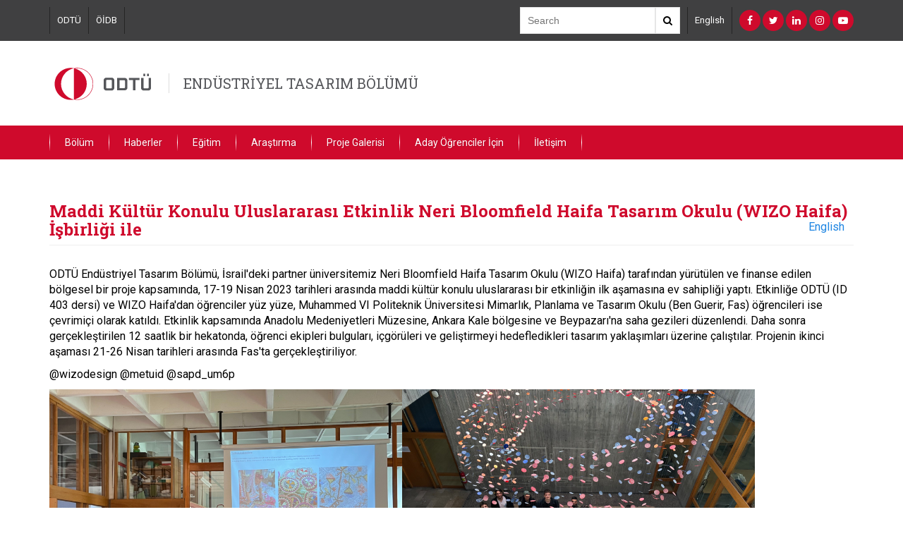

--- FILE ---
content_type: text/html; charset=utf-8
request_url: https://id.metu.edu.tr/tr/duyuru/maddi-kultur-konulu-uluslararasi-etkinlik-neri-bloomfield-haifa-tasarim-okulu-wizo-haifa
body_size: 5693
content:
<!DOCTYPE html>
<html lang="tr" dir="ltr" prefix="content: http://purl.org/rss/1.0/modules/content/ dc: http://purl.org/dc/terms/ foaf: http://xmlns.com/foaf/0.1/ og: http://ogp.me/ns# rdfs: http://www.w3.org/2000/01/rdf-schema# sioc: http://rdfs.org/sioc/ns# sioct: http://rdfs.org/sioc/types# skos: http://www.w3.org/2004/02/skos/core# xsd: http://www.w3.org/2001/XMLSchema#">
<head>
  <link rel="profile" href="http://www.w3.org/1999/xhtml/vocab" />
  <meta name="viewport" content="width=device-width, initial-scale=1.0">
  <meta http-equiv="Content-Type" content="text/html; charset=utf-8" />
<meta name="Generator" content="Drupal 7 (http://drupal.org)" />
<link rel="canonical" href="/tr/duyuru/maddi-kultur-konulu-uluslararasi-etkinlik-neri-bloomfield-haifa-tasarim-okulu-wizo-haifa" />
<link rel="shortlink" href="/tr/node/1197" />
<link rel="shortcut icon" href="https://id.metu.edu.tr/sites/all/themes/birim2017/favicon.ico" type="image/vnd.microsoft.icon" />
  <title>Maddi Kültür Konulu Uluslararası Etkinlik Neri Bloomfield Haifa Tasarım Okulu (WIZO Haifa) İşbirliği ile  | ENDÜSTRİYEL TASARIM BÖLÜMÜ</title>
  <style>
@import url("https://id.metu.edu.tr/modules/system/system.base.css?sni29y");
</style>
<style>
@import url("https://id.metu.edu.tr/sites/all/modules/calendar/css/calendar_multiday.css?sni29y");
@import url("https://id.metu.edu.tr/modules/field/theme/field.css?sni29y");
@import url("https://id.metu.edu.tr/modules/node/node.css?sni29y");
@import url("https://id.metu.edu.tr/sites/all/modules/views/css/views.css?sni29y");
</style>
<style>
@import url("https://id.metu.edu.tr/sites/all/modules/ctools/css/ctools.css?sni29y");
@import url("https://id.metu.edu.tr/sites/all/modules/panels/css/panels.css?sni29y");
@import url("https://id.metu.edu.tr/modules/locale/locale.css?sni29y");
</style>
<link type="text/css" rel="stylesheet" href="https://cdn.jsdelivr.net/npm/bootstrap@3.3.7/dist/css/bootstrap.css" media="all" />
<link type="text/css" rel="stylesheet" href="https://cdn.jsdelivr.net/npm/@unicorn-fail/drupal-bootstrap-styles@0.0.2/dist/3.3.1/7.x-3.x/drupal-bootstrap.css" media="all" />
<style>
@import url("https://id.metu.edu.tr/sites/all/themes/birim2017/css/bootstrap.min.css?sni29y");
@import url("https://id.metu.edu.tr/sites/all/themes/birim2017/css/ReadSpeakerColorSkin.css?sni29y");
@import url("https://id.metu.edu.tr/sites/all/themes/birim2017/css/font-awesome.min.css?sni29y");
@import url("https://id.metu.edu.tr/sites/all/themes/birim2017/assets/toolkit/styles/toolkit.css?sni29y");
@import url("https://id.metu.edu.tr/sites/all/themes/birim2017/css/custom.css?sni29y");
</style>
<style>
@import url("https://id.metu.edu.tr/sites/id.metu.edu.tr/files/css_injector/css_injector_2.css?sni29y");
</style>
  <link href="https://fonts.googleapis.com/css?family=Roboto+Slab:100,300,400,700|Roboto:100,100i,300,300i,400,400i,500,500i,700,700i,900,900i&subset=latin-ext" rel="stylesheet">
  <!-- HTML5 element support for IE6-8 -->
  <!--[if lt IE 9]>
    <script src="https://cdn.jsdelivr.net/html5shiv/3.7.3/html5shiv-printshiv.min.js"></script>
  <![endif]-->
  <script src="https://id.metu.edu.tr/sites/all/modules/jquery_update/replace/jquery/2.2/jquery.min.js?v=2.2.4"></script>
<script src="https://id.metu.edu.tr/misc/jquery-extend-3.4.0.js?v=2.2.4"></script>
<script src="https://id.metu.edu.tr/misc/jquery-html-prefilter-3.5.0-backport.js?v=2.2.4"></script>
<script src="https://id.metu.edu.tr/misc/jquery.once.js?v=1.2"></script>
<script src="https://id.metu.edu.tr/misc/drupal.js?sni29y"></script>
<script src="https://id.metu.edu.tr/sites/all/modules/jquery_update/js/jquery_browser.js?v=0.0.1"></script>
<script src="https://cdn.jsdelivr.net/npm/bootstrap@3.3.7/dist/js/bootstrap.js"></script>
<script src="https://id.metu.edu.tr/sites/all/themes/birim2017/assets/toolkit/scripts/toolkit.js?sni29y"></script>
<script>jQuery.extend(Drupal.settings, {"basePath":"\/","pathPrefix":"tr\/","setHasJsCookie":0,"ajaxPageState":{"theme":"birim2017","theme_token":"2ItfmtzzPV1SYLG8L-YSKH6dXPeeaIpbZ0aS2euAzMU","js":{"sites\/all\/themes\/bootstrap\/js\/bootstrap.js":1,"sites\/all\/modules\/jquery_update\/replace\/jquery\/2.2\/jquery.min.js":1,"misc\/jquery-extend-3.4.0.js":1,"misc\/jquery-html-prefilter-3.5.0-backport.js":1,"misc\/jquery.once.js":1,"misc\/drupal.js":1,"sites\/all\/modules\/jquery_update\/js\/jquery_browser.js":1,"https:\/\/cdn.jsdelivr.net\/npm\/bootstrap@3.3.7\/dist\/js\/bootstrap.js":1,"sites\/all\/themes\/birim2017\/assets\/toolkit\/scripts\/toolkit.js":1},"css":{"modules\/system\/system.base.css":1,"sites\/all\/modules\/calendar\/css\/calendar_multiday.css":1,"modules\/field\/theme\/field.css":1,"modules\/node\/node.css":1,"sites\/all\/modules\/views\/css\/views.css":1,"sites\/all\/modules\/ctools\/css\/ctools.css":1,"sites\/all\/modules\/panels\/css\/panels.css":1,"modules\/locale\/locale.css":1,"https:\/\/cdn.jsdelivr.net\/npm\/bootstrap@3.3.7\/dist\/css\/bootstrap.css":1,"https:\/\/cdn.jsdelivr.net\/npm\/@unicorn-fail\/drupal-bootstrap-styles@0.0.2\/dist\/3.3.1\/7.x-3.x\/drupal-bootstrap.css":1,"sites\/all\/themes\/birim2017\/css\/bootstrap.min.css":1,"sites\/all\/themes\/birim2017\/css\/ReadSpeakerColorSkin.css":1,"sites\/all\/themes\/birim2017\/css\/font-awesome.min.css":1,"sites\/all\/themes\/birim2017\/assets\/toolkit\/styles\/toolkit.css":1,"sites\/all\/themes\/birim2017\/css\/custom.css":1,"public:\/\/css_injector\/css_injector_2.css":1}},"bootstrap":{"anchorsFix":"0","anchorsSmoothScrolling":"0","formHasError":1,"popoverEnabled":1,"popoverOptions":{"animation":1,"html":0,"placement":"right","selector":"","trigger":"click","triggerAutoclose":1,"title":"","content":"","delay":0,"container":"body"},"tooltipEnabled":1,"tooltipOptions":{"animation":1,"html":0,"placement":"auto left","selector":"","trigger":"hover focus","delay":0,"container":"body"}}});</script>
<!-- Google tag (gtag.js) -->
<script async src="https://www.googletagmanager.com/gtag/js?id=UA-112635109-51"></script>
<script>
  window.dataLayer = window.dataLayer || [];
  function gtag(){dataLayer.push(arguments);}
  gtag('js', new Date());

  gtag('config', 'UA-112635109-51');
</script>


</head>
<body class="html not-front not-logged-in no-sidebars page-node page-node- page-node-1197 node-type-announcements i18n-tr">
  <div id="skip-link">
    <a href="#main-content" class="element-invisible element-focusable">Skip to main content</a>
  </div>

<header class="header-menu dark-back">
	<div class="container">
	<div class="header-top">
		<div class="links">
        	<section id="block-menu-menu-top-navigation" class="block block-menu clearfix">

      
  <a href="http://metu.edu.tr/tr" target="_blank">ODTÜ</a><a href="http://oidb.metu.edu.tr/" target="_blank">ÖİDB</a>
</section>
		</div>
		<div class="search">
			<div class="search-box">
            	<form action="//www.google.com/cse" method="get">
                <input  type="hidden" name="cx" value="d04787dd9d182495a" />
     		    <input  type="hidden" name="ie" value="utf-8" />
				<input type="text" name="q" class="text-input" placeholder="Search" />
				<button class="search-button"><i class="fa fa-search" aria-hidden="true"></i></button>
                </form>
			</div>
		</div>
		<div class="lang">
        	<section id="block-menu-menu-language-switcher-custom" class="block block-menu clearfix">

      
  <a href="//id.metu.edu.tr/en">English</a>
</section>
		</div>

		<div class="social">
			<section id="block-menu-menu-social-networks" class="block block-menu clearfix">

      
  <a href="https://www.facebook.com/METUid/" class="fa fa-facebook" target="_blank"></a><a href="https://twitter.com/odtu_etb" class="fa fa-twitter" target="_blank"></a><a href="https://www.linkedin.com/school/metuid/" class="fa fa-linkedin" target="_blank"></a><a href="https://www.instagram.com/metuid/" class="fa fa-instagram" target="_blank"></a><a href="https://www.youtube.com/channel/UCOHT1u69mVDgJ_liygI8ZvA/" class="fa fa-youtube-play" target="_blank"></a>
</section>
		</div>
	</div><!--end header-top-->
    </div><!--end container-->
</header>

    <header class="header-menu" id="logo-header">
	<div class="container">
	<div class="header-middle">
		        	<a href="/tr"><img src="/sites/all/themes/birim2017/assets/toolkit/images/odtu1.svg" /></a>
        		<span class="department-name"><a href="/tr">ENDÜSTRİYEL TASARIM BÖLÜMÜ</a></span>
	</div><!--end header-middle-->
    </div><!--end container-->
</header>


<header class="header-menu red-back">
	<div class="container">
    	<nav id="menu">
    	 	<label for="tm" id="toggle-menu">Menu <span class="drop-icon">▾</span></label><input type="checkbox" id="tm"><ul class="main-menu clearfix"><li class="first expanded"><a href="/tr/hakkinda">Bölüm <label title="Toggle Drop-down" class="drop-icon" for="818">▾</label></a><input type="checkbox" id="818" class="tik"><ul class="sub-menu"><li class="first leaf"><a href="/tr/hakkinda">Hakkında</a></li>
<li class="leaf"><a href="/tr/misyon-ve-vizyon">Misyon &amp; Vizyon</a></li>
<li class="leaf"><a href="/tr/kisiler">Kişiler</a></li>
<li class="leaf"><a href="/tr/tarihce">Tarihçe</a></li>
<li class="collapsed"><a href="/tr/kurumsal-oduller">Ödüller</a></li>
<li class="last leaf"><a href="/tr/endustri-ile-isbirligi">Endüstri ile İşbirliği</a></li>
</ul></li>
<li class="expanded"><a href="/tr/tum-haberler">Haberler <label title="Toggle Drop-down" class="drop-icon" for="672">▾</label></a><input type="checkbox" id="672" class="tik"><ul class="sub-menu"><li class="first leaf"><a href="/tr/tum-duyurular">Duyurular</a></li>
<li class="last leaf"><a href="/tr/bolum-bulteni" title="2021" id="https://drive.google.com/file/d/1ptAMVtRviKKjSwvnX98kFKvnY3Z3HkpC/view">Bölüm Bülteni</a></li>
</ul></li>
<li class="expanded"><a href="/tr/lisans-programi">Eğitim <label title="Toggle Drop-down" class="drop-icon" for="662">▾</label></a><input type="checkbox" id="662" class="tik"><ul class="sub-menu"><li class="first leaf"><a href="/tr/lisans-programi" title="Genel Bakış" name="Genel Bakış">Lisans Programı</a></li>
<li class="collapsed"><a href="/tr/yaz-stajlari">Yaz Stajları</a></li>
<li class="leaf"><a href="/tr/lisansustu-programlar">Lisansüstü Programlar</a></li>
<li class="leaf"><a href="/tr/fiziksel-altyapi-0">Fiziksel Altyapı</a></li>
<li class="leaf"><a href="/tr/egitim-amac-ve-ciktilari">Eğitim Amaç ve Çıktıları</a></li>
<li class="leaf"><a href="/tr/ders-kayit-paketi">Ders Kayıt Paketi</a></li>
<li class="last leaf"><a href="/tr/yan-dal-programi">Yan Dal Programı</a></li>
</ul></li>
<li class="expanded"><a href="/tr/arastirma-alanlari">Araştırma <label title="Toggle Drop-down" class="drop-icon" for="663">▾</label></a><input type="checkbox" id="663" class="tik"><ul class="sub-menu"><li class="first leaf"><a href="/tr/arastirma-alanlari">Araştırma Alanları</a></li>
<li class="collapsed"><a href="/tr/doktora-tezleri">Tezler</a></li>
<li class="leaf"><a href="/tr/konferanslar">Konferanslar</a></li>
<li class="leaf"><a href="/tr/arastirma-merkezleri-ve-gruplari">Araştırma Merkezleri ve Grupları</a></li>
<li class="last leaf"><a href="/tr/research-projects">Araştırma Projeleri</a></li>
</ul></li>
<li class="expanded"><a href="/tr/donem-projeleri">Proje Galerisi <label title="Toggle Drop-down" class="drop-icon" for="664">▾</label></a><input type="checkbox" id="664" class="tik"><ul class="sub-menu"><li class="first leaf"><a href="/tr/donem-projeleri">Dönem Projeleri</a></li>
<li class="last leaf"><a href="/tr/mezuniyet-projeleri">Mezuniyet Projeleri</a></li>
</ul></li>
<li class="expanded"><a href="/tr/aday-ogrenciler-icin">Aday Öğrenciler İçin <label title="Toggle Drop-down" class="drop-icon" for="765">▾</label></a><input type="checkbox" id="765" class="tik"><ul class="sub-menu"><li class="first leaf"><a href="/tr/bolum-tanitim-videosu">Bölüm Tanıtım Videosu</a></li>
<li class="leaf"><a href="/tr/bolum-tanitim-sunumu">Bölüm Tanıtım Sunumu</a></li>
<li class="last leaf"><a href="/tr/sikca-sorulan-sorular">Sıkça Sorulan Sorular</a></li>
</ul></li>
<li class="last expanded"><a href="/tr/iletisim">İletişim <label title="Toggle Drop-down" class="drop-icon" for="658">▾</label></a><input type="checkbox" id="658" class="tik"><ul class="sub-menu"><li class="first leaf"><a href="/tr/iletisim-formu">İletişim Formu</a></li>
<li class="leaf"><a href="/tr/irtibat-kisileri">İrtibat Kişileri</a></li>
<li class="leaf"><a href="/tr/ziyaretciler-icin">Ziyaretçiler İçin</a></li>
<li class="last leaf"><a href="/tr/fakultede-bizi-bulun">Fakültede Bizi Bulun</a></li>
</ul></li>
</ul>        </nav>
	</div><!--end container-->
</header>

<div class="main-container container">
  <div class="row">

    
    <section class="col-sm-12">
                  <a id="main-content"></a>
                    <h2 class="page-header">Maddi Kültür Konulu Uluslararası Etkinlik Neri Bloomfield Haifa Tasarım Okulu (WIZO Haifa) İşbirliği ile </h2>
                                                        
        <div class="region region-content">
    <section id="block-system-main" class="block block-system clearfix">

      
  <div >
	     <div class="row">
      <div class="col-md-12">
	        <div id="maincontent">
            <div class="panel-pane pane-block pane-locale-language"  >
  
      
  
  <div class="pane-content">
    <ul class="language-switcher-locale-url"><li class="en first"><a href="/en/announcement/international-event-material-culture-collaboration-israel-neri-bloomfield-haifa-school" class="language-link" xml:lang="en" title="International Event on Material Culture in Collaboration with Israel, the Neri Bloomfield Haifa School of Design (WIZO Haifa)">English</a></li>
<li class="tr last active"><a href="/tr/duyuru/maddi-kultur-konulu-uluslararasi-etkinlik-neri-bloomfield-haifa-tasarim-okulu-wizo-haifa" class="language-link active" xml:lang="tr" title="Maddi Kültür Konulu Uluslararası Etkinlik Neri Bloomfield Haifa Tasarım Okulu (WIZO Haifa) İşbirliği ile ">Türkçe</a></li>
</ul>  </div>

  
  </div>
<div class="panel-separator"></div><div class="panel-pane pane-entity-field pane-node-body"  >
  
      
  
  <div class="pane-content">
    <div class="field field-name-body field-type-text-with-summary field-label-hidden"><div class="field-items"><div class="field-item even" property="content:encoded"></p>
<p>ODTÜ Endüstriyel Tasarım Bölümü, İsrail'deki partner üniversitemiz Neri Bloomfield Haifa Tasarım Okulu (WIZO Haifa) tarafından yürütülen ve finanse edilen bölgesel bir proje kapsamında, 17-19 Nisan 2023 tarihleri arasında maddi kültür konulu uluslararası bir etkinliğin ilk aşamasına ev sahipliği yaptı. Etkinliğe ODTÜ (ID 403 dersi) ve WIZO Haifa'dan öğrenciler yüz yüze, Muhammed VI Politeknik Üniversitesi Mimarlık, Planlama ve Tasarım Okulu (Ben Guerir, Fas) öğrencileri ise çevrimiçi olarak katıldı. Etkinlik kapsamında Anadolu Medeniyetleri Müzesine, Ankara Kale bölgesine ve Beypazarı'na saha gezileri düzenlendi. Daha sonra gerçekleştirilen 12 saatlik bir hekatonda, öğrenci ekipleri bulguları, içgörüleri ve geliştirmeyi hedefledikleri tasarım yaklaşımları üzerine çalıştılar. Projenin ikinci aşaması 21-26 Nisan tarihleri arasında Fas'ta gerçekleştiriliyor.</p>
<p>@wizodesign @metuid @sapd_um6p</p>
<p><img src="/tr/system/files/announcements/whatsapp_image_2023-04-25_at_02.38.40.jpeg" width="500" height="375" /><img src="/tr/system/files/announcements/whatsapp_image_2023-04-25_at_02.39.07-2.jpeg" width="500" height="375" /></p>
<p><img src="/tr/system/files/announcements/whatsapp_image_2023-04-25_at_02.39.07.jpeg" width="1000" height="750" /></p>
</div></div></div>  </div>

  
  </div>
        </div>
                 	<div class="details"><hr>
     		<div class="panel-pane pane-block pane-block-2"  >
  
      
  
  <div class="pane-content">
    
<div class="share-links">
<div class="fb-share-button" data-href="/tr/duyuru/maddi-kultur-konulu-uluslararasi-etkinlik-neri-bloomfield-haifa-tasarim-okulu-wizo-haifa" data-layout="button" data-size="small" data-mobile-iframe="true"><a class="fb-xfbml-parse-ignore" target="_blank" href="https://www.facebook.com/sharer/sharer.php?u=https%253A%252F%252Fdevelopers.facebook.com%252Fdocs%252Fplugins%252F%26amp%3Bsrc%3Dsdkpreparse">Share</a></div>
<a class="twitter-share-button"
  href="https%3A%2F%2Ftwitter.com%2Fshare"
  data-url="http://id.metu.edu.tr/tr/duyuru/maddi-kultur-konulu-uluslararasi-etkinlik-neri-bloomfield-haifa-tasarim-okulu-wizo-haifa"
  data-via="metu_odtu">
Tweet
</a>
</div>  </div>

  
  </div>
<div class="panel-separator"></div><div class="panel-pane pane-node-updated"  >
  
        <h5 class="pane-title">
      Son Güncelleme:    </h5>
    
  
  <div class="pane-content">
    26/04/2023 - 11:15  </div>

  
  </div>
        </div>
    	</div><!--end col-md-12-->
    </div><!--end row-->


</div><!--end basc-page-->
<div style="clear:both"></div>



</section>
  </div>
    </section>

    
  </div>
</div>

  <div class="bottom-footer">
      <div class="region region-footer">
    <section id="block-block-1" class="block block-block clearfix">

      
  <p>Üniversiteler Mahallesi, Dumlupınar Bulvarı No:1, 06800 Çankaya/Ankara © ORTA DOĞU TEKNİK ÜNİVERSİTESİ ANKARA KAMPUSU</p>

</section>
  </div>
  </div>
  <script src="https://id.metu.edu.tr/sites/all/themes/bootstrap/js/bootstrap.js?sni29y"></script>
  
<div id="fb-root"></div>
<script>(function(d, s, id) {
  var js, fjs = d.getElementsByTagName(s)[0];
  if (d.getElementById(id)) return;
  js = d.createElement(s); js.id = id;
  js.src = "//connect.facebook.net/en_GB/sdk.js#xfbml=1&version=v2.8";
  fjs.parentNode.insertBefore(js, fjs);
}(document, 'script', 'facebook-jssdk'));</script>


<script>window.twttr = (function(d, s, id) {
  var js, fjs = d.getElementsByTagName(s)[0],
    t = window.twttr || {};
  if (d.getElementById(id)) return t;
  js = d.createElement(s);
  js.id = id;
  js.src = "https://platform.twitter.com/widgets.js";
  fjs.parentNode.insertBefore(js, fjs);

  t._e = [];
  t.ready = function(f) {
    t._e.push(f);
  };

  return t;
}(document, "script", "twitter-wjs"));</script>  
</body>
</html>


--- FILE ---
content_type: text/css
request_url: https://id.metu.edu.tr/sites/id.metu.edu.tr/files/css_injector/css_injector_2.css?sni29y
body_size: 145
content:
/* Project Page */

.project-card {
    width: 180px;
    min-height: 260px !important;
}

@media (max-width: 575px) {
    .project-card {
        width: 160px;
    }
    
    .project-card img {
        width: 160px;
    }
}

--- FILE ---
content_type: text/css
request_url: https://id.metu.edu.tr/sites/all/themes/birim2017/css/ReadSpeakerColorSkin.css?sni29y
body_size: 1994
content:


.rsbtn_colorskin {
	position: relative;
	font-family: Arial, Helvetica, sans-serif;
	font-size: 14px;
	line-height: 1.3em;
	float: left;
	/* border: 1px solid #a5a5a5; */
	background: #e2e1df;
  /*
   * Add rounded corners to supported browsers
   */
	-moz-border-radius: 3px;
	border-radius: 6px;
	padding-top: 3px;
	padding-bottom: 3px;
}

/************************************************ GENERAL CLASSES */
#readspeaker_button1, .rs_preserve {
	padding-right:0;
}
#readspeaker_button1{
	margin:0;
}

#readspeaker_button1 .rsbtn_play {
    margin-top: 0!important;
    margin-bottom: 0!important;
}

/**
 * These are a couple of classes that apply to many object or redefine
elements
 */
.rsbtn_colorskin a, .rsbtn_colorskin span {
	position: relative;
	display: block;
	text-decoration: none;
	/* color: #fff; */
	/* font-weight: 700; */
}

/**
 * Use the predefined CSS sprite for all graphical elements.
 */
.rsbtn_colorskin .rsimg {
	background: transparent url(ReadSpeakerColorSkin.png) no-repeat scroll 0 0;
}

/**
 * All the player elements should float.
 */
.rsbtn_colorskin .rspart {
	float: left;
	margin-left: 2px;
}

.rsbtn_colorskin .rsdefloat {
	clear: both;
}

/**
 * This goes for all buttons
 */
.rsbtn_colorskin .rspart.rsbutton {
	background-color: #444444;
	width: 18px;
	height: 18px;

  /*
   * Add rounded corners to supported browsers
   */
	-moz-border-radius: 5px;
	border-radius: 5px;

	/**
	 * This is just to make the rollover effect a little smoother.
	 */
	-moz-transition: background-color .2s ease;
	-webkit-transition: background-color .2s ease;
	-o-transition: background-color .2s ease;
	transition: background-color .2s ease;
}

/**
 * Add a subtle rollover effect to the buttons.
 */
.rsbtn_colorskin .rspart.rsbutton:hover {
	background-color: #ccc;
}

/**
 * Hide all text labels. They will still be visible to non-CSS browsers
 */
.rsbtn_colorskin .rspart .rsbtn_btnlabel {
	display: none;
}

/************************************************ PLAYER BOX */
.rsbtn_colorskin .rsbtn_box {
	margin: 1px;
}

/************************************************ LISTEN BUTTON + ICON */
.rsbtn_colorskin .rsbtn_play {
	float: left;
	margin: 1px 0;
}

.rsbtn_colorskin .rsbtn_left .rsbtn_text {
	background: transparent url(rs_button.png) no-repeat scroll 0 -641px;
	padding-left: 20px;
	/* color: #fff; */
}

.rsbtn_colorskin .rsbtn_left.rspart {
	background: none;
}

/************************************************ EXPANDING AREA */
.rsbtn_colorskin .rsbtn_exp.rsimg.rspart {
	background: none;
	float: left;
	display: none;
}

/**
 * We want the expanding area to be visible only when the player
 * is expanded, hence the .rsexpanded class.
 */
.rsbtn_colorskin.rsexpanded .rsbtn_exp.rsimg {
	display: block;
}

/************************************************ PLAY/PAUSE BUTTON */
.rsbtn_colorskin .rsbtn_pause {
	background-position: -18px -18px;
}

.rsbtn_colorskin.rspaused .rsbtn_pause,
.rsbtn_colorskin.rsstopped .rsbtn_pause {
	background-position: -18px 0px;
}

/************************************************ STOP BUTTON */
.rsbtn_colorskin .rsbtn_stop {
	background-position: -18px -36px;
}

/************************************************ PROGRESS CONTAINER */
.rsbtn_colorskin .rsbtn_progress_container {
	/* border: 1px solid #000; */
	background-color: #ffffff;
	width: 50px;
	height: 11px;
	border: 1px solid #a9a6a6;
	margin-top: 4px;
	margin-left: 6px;
	background-image: none;
  /*
   * Add rounded corners to supported browsers
   */
	border-radius: 20px;
}

/************************************************ PROGRESS DRAG HANDLE */
.rsbtn_colorskin .rsbtn_progress_handle.rsimg {
	position: absolute;
	background-color: #404041;
	/* top: -3px; */
	left: -3px;
	width: 10px;
	height: 10px;
	background-image: none;
	border-radius: 15px;
	border: 1px solid #a9a6a6;
}

/************************************************ PROGRESS BAR */
.rsbtn_colorskin .rsbtn_progress_played {
	position: absolute;
	height: 100%;
	background-color: #ccc;
	background-image: none;
}

/************************************************ VOLUME BUTTON */
.rsbtn_colorskin .rsbtn_volume {
	margin-left: 4px;
	background-position: -18px -54px;
}

/************************************************ VOLUME SLIDER CONTAINER */
.rsbtn_colorskin .rsbtn_volume_container {
	position: absolute;
	display: none;
	top: 100%;
	width: 16px;
	height: 40px;
	border: 1px solid #000;
	background: #fff;
}

/************************************************ VOLUME SLIDER SLIDER
AREA */
.rsbtn_colorskin .rsbtn_volume_slider {
	width: 6px;
	height: 30px;
	margin: 5px;
	background: #ccc;
}

/************************************************ VOLUME SLIDER SLIDE
HANDLE */
.rsbtn_colorskin .rsbtn_volume_handle.rsimg {
	position: absolute;
	top: -3px;
	left: -3px;
	width: 12px;
	height: 6px;
	background: #000;
}

/************************************************ DOWNLOAD BUTTON */
.rsbtn_colorskin .rsbtn_dl {
	background-position: -18px -72px;
}

/************************************************ SETTINGS BUTTON */
.rsbtn_colorskin .rsbtn_settings {
	background-position: -18px -90px;
}

/************************************************ CLOSE BUTTON */
.rsbtn_colorskin .rsbtn_closer {
	margin-left: 2px;
	background-position: -18px -108px;
}

/************************************************ POPUP BUTTON */
/**
 * This is the style of the listen button that popups when the user
 * makes a text selection on the page.
 */
.rsbtn_colorskin.rspopup {
	position: absolute;
	background: #fff;
	border: 1px solid #555;
	box-shadow: 0 0 5px #777;
	display: none;
}

/************************************************ POWERED BY READSPEAKER */
.rsbtn_colorskin .rsbtn_powered {
	position: absolute;
	display: none;
	right: -18px;
	top: 20px;
	height: 10px;
	z-index: 110;
	color: #999;
	font-family: "Lucida Grande", "Lucida Sans", "Lucida", sans-serif;
	font-weight: normal;
	font-style: normal;
	line-height: 10px;
	font-size: 10px;
	background: none;
	cursor: pointer;
}

.rsbtn_colorskin .rsbtn_powered a, .rsbtn_colorskin .rsbtn_powered span {
	font-family: "Lucida Grande", "Lucida Sans", "Lucida", sans-serif;
	font-weight: normal;
	font-style: normal;
	line-height: 10px;
	font-size: 10px;
	display: inline;
}

.rsbtn_colorskin .rsbtn_powered .rsbtn_btnlabel {
	display: inline;
}

.rsbtn_colorskin .rsbtn_powered .rsbtn_btnlabel a span.rsbtn_label_read {
	color: #e60;
}
/* readspeaker */

#readspeaker_button1{border: 1px solid #a5a5a5;; display:
inline-block;width:initial!important;clear: both;padding-right:6px;}

.rsbtn_colorskin .rsbtn_powered .rsbtn_btnlabel a span.rsbtn_label_speaker {
	color: #33a;
}

.rsbtn_colorskin .rsbtn_powered .rsbtn_btnlabel a
span.rsbtn_label_icon.rsimg {
	position: relative;
	top: 1px;
	width: 11px;
	height: 9px;
	margin-left: 2px;
	padding-right: 11px;
	background-position: -137px -490px;
}

.rsbtn_colorskin.rs_whitelogo .rsbtn_powered,
.rsbtn_colorskin.rs_whitelogo .rsbtn_powered .rsbtn_btnlabel a
span.rsbtn_label_read,
.rsbtn_colorskin.rs_whitelogo .rsbtn_powered .rsbtn_btnlabel a
span.rsbtn_label_speaker {
	color: #fff;
}

.rsbtn_colorskin.rs_whitelogo .rsbtn_powered .rsbtn_btnlabel a
span.rsbtn_label_icon.rsimg {
	background-position: -285px -490px;
}

.rsbtn_colorskin.rs_blacklogo .rsbtn_powered,
.rsbtn_colorskin.rs_blacklogo .rsbtn_powered .rsbtn_btnlabel a
span.rsbtn_label_read,
.rsbtn_colorskin.rs_blacklogo .rsbtn_powered .rsbtn_btnlabel a
span.rsbtn_label_speaker {
	color: #000;
}

.rsbtn_colorskin.rs_blacklogo .rsbtn_powered .rsbtn_btnlabel a
span.rsbtn_label_icon.rsimg {
	background-position: -433px -490px;
}

/* About-page link */
.rsbtn_colorskin a.rsbtn_abouthelp {
	background: url(ReadSpeakerColorSkin.png) no-repeat scroll -20px -128px
transparent;
	background-color: #000;
	border-radius: 7px;
	transition: background-color 0.2s ease 0s;
	height: 14px;
	width: 14px;
	float: left;
	margin: 3px 1px 1px;
}

.rsbtn_colorskin a.rsbtn_abouthelp:hover {
	background-color: #ccc;
}
.rsbtn_colorskin a.rsbtn_abouthelp span {
	display: none;
}



--- FILE ---
content_type: text/css
request_url: https://id.metu.edu.tr/sites/all/themes/birim2017/assets/toolkit/styles/toolkit.css?sni29y
body_size: 23848
content:
/*! normalize.css v7.0.0 | MIT License | github.com/necolas/normalize.css */
body,html{font-size:16px}html{line-height:1.15;-ms-text-size-adjust:100%;-webkit-text-size-adjust:100%}body{margin:0;font-family:"roboto",sans-serif;color:#333}article,aside,details,figcaption,figure,footer,header,main,menu,nav,section{display:block}h1{margin:.67em 0;font-size:2em}figure{margin:1em 40px}hr{box-sizing:content-box;height:0;overflow:visible}code,kbd,pre,samp{font-family:monospace,monospace;font-size:1em}a{background-color:transparent;-webkit-text-decoration-skip:objects;color:#1e85e2;text-decoration:none}abbr[title]{border-bottom:none;text-decoration:underline dotted}b,strong{font-weight:bolder}dfn{font-style:italic}mark{background-color:#ff0;color:#000}small{font-size:80%}sub,sup{font-size:75%;line-height:0;position:relative;vertical-align:baseline}sub{bottom:-.25em}sup{top:-.5em}audio,canvas,video{display:inline-block}audio:not([controls]){display:none;height:0}img{border-style:none}svg:not(:root){overflow:hidden}button,input,optgroup,select,textarea{font-family:sans-serif;font-size:100%;line-height:1.15;margin:0}button,input{overflow:visible}button,select{text-transform:none}[type=reset],[type=submit],button,html [type=button]{-webkit-appearance:button}[type=button]::-moz-focus-inner,[type=reset]::-moz-focus-inner,[type=submit]::-moz-focus-inner,button::-moz-focus-inner{border-style:none;padding:0}[type=button]:-moz-focusring,[type=reset]:-moz-focusring,[type=submit]:-moz-focusring,button:-moz-focusring{outline:1px dotted ButtonText}fieldset{padding:.35em .75em .625em}legend{color:inherit;display:table;max-width:100%;white-space:normal}progress{display:inline-block;vertical-align:baseline}textarea{overflow:auto}[type=checkbox],[type=radio],legend{box-sizing:border-box;padding:0}[type=number]::-webkit-inner-spin-button,[type=number]::-webkit-outer-spin-button{height:auto}[type=search]{-webkit-appearance:textfield;outline-offset:-2px}[type=search]::-webkit-search-cancel-button,[type=search]::-webkit-search-decoration{-webkit-appearance:none}::-webkit-file-upload-button{-webkit-appearance:button;font:inherit}summary{display:list-item}#menu .main-menu,#menu input[type=checkbox],#menu ul span.drop-icon,.checkbox-container input[type=checkbox],.checkbox-container input[type=radio],[hidden],template{display:none}*{box-sizing:border-box}a:hover{color:#0069aa;text-decoration:none}h2{font-size:1.5em}h3{font-size:1.17em}h5{font-size:.83em}h6{font-size:.67em}.image-button-container{background-image:url(../images/sample.png);background-position:center;background-size:cover;min-width:100px;min-height:100px;width:100%;height:100%;display:-webkit-box;display:-ms-flexbox;display:flex;-webkit-box-align:end;-ms-flex-align:end;align-items:flex-end}.image-button-container a{display:inline-block;width:100%;cursor:pointer}.image-button-container .button-title{width:100%;color:#fff;padding:5px;text-align:center;background:-webkit-linear-gradient(top,transparent 0%,rgba(0,0,0,.81) 100%);background:linear-gradient(to bottom,transparent 0%,rgba(0,0,0,.81) 100%);filter:progid:DXImageTransform.Microsoft.gradient( startColorstr='#00000000', endColorstr='#cf000000',GradientType=0 )}.button-main,.button-main-small{font-family:"roboto",sans-serif;background-color:transparent;color:#cf0a2c;border-radius:20px;border:1px solid #cf0a2c;padding:8px 13px;font-size:16px;outline:none;cursor:pointer}.button-main-small{padding:5px 7px;font-size:13px}.button-main-small:hover,.button-main:hover{background-color:#cf0a2c;color:#fff;border:1px solid #cf0a2c}.button-icon{color:#546e7a;cursor:pointer;font-weight:700;display:inline-block}.button-icon i{margin-right:10px}.button-icon:hover{color:#37474f}.bold{font-weight:600}h1,h2,h3,h4,h5,h6{font-weight:700;font-family:"roboto slab",serif;color:#cf0a2c}.list-bulletless li{list-style:none}.list-bulletless{padding:0}.text-input{padding:10px;margin-top:10px;margin-bottom:10px;border:1px solid #e6e6e6;max-width:200px;min-width:100px;width:100%}.text-input-label{display:block;font-weight:700}.textarea{padding:10px;margin-bottom:10px;border:1px solid #e6e6e6;width:100%}.table-metu{width:100%;border-collapse:collapse}.table-metu tr:nth-of-type(odd){background:#eee}.table-metu th{background:#d0202e;color:#fff;font-weight:700;border-color:#e25465!important}.table-metu td,th{padding:6px;border:1px solid #ccc;text-align:left}.select{-webkit-appearance:none;-moz-appearance:none;line-height:1.5em;padding:.5em 3.5em .5em 1em;border:1px solid #e6e6e6;display:inline-block;background-image:-webkit-linear-gradient(45deg,transparent 50%,gray 50%),-webkit-linear-gradient(315deg,gray 50%,transparent 50%),-webkit-linear-gradient(left,#ccc,#ccc);background-image:linear-gradient(45deg,transparent 50%,gray 50%),linear-gradient(135deg,gray 50%,transparent 50%),linear-gradient(to right,#ccc,#ccc);background-position:calc(100% - 20px) calc(1em + 2px),calc(100% - 15px) calc(1em + 2px),calc(100% - 2.5em) .5em;background-size:5px 5px,5px 5px,1px 1.5em;background-repeat:no-repeat}.select:focus{background-image:-webkit-linear-gradient(45deg,green 50%,transparent 50%),-webkit-linear-gradient(315deg,transparent 50%,green 50%),-webkit-linear-gradient(left,#ccc,#ccc);background-image:linear-gradient(45deg,green 50%,transparent 50%),linear-gradient(135deg,transparent 50%,green 50%),linear-gradient(to right,#ccc,#ccc);background-position:calc(100% - 15px) 1em,calc(100% - 20px) 1em,calc(100% - 2.5em) .5em;background-size:5px 5px,5px 5px,1px 1.5em;background-repeat:no-repeat;border-color:#1e88e5;outline:0}.checkbox-container{margin-left:35px;margin-bottom:10px}.checkbox-container label{position:relative}.checkbox-container span::after,.checkbox-container span::before{content:'';position:absolute;top:0;bottom:0;margin:auto}.checkbox-container span.radio:hover{cursor:pointer}.checkbox-container span.radio::before{left:-31px;width:18px;height:18px;background-color:#fff;border:3px solid #ddd;border-radius:50px}.checkbox-container span.radio::after{left:-28px;width:12px;height:12px;border-radius:10px;background-color:#fff;-webkit-transition:left .25s,background-color .25s;transition:left .25s,background-color .25s}input[type=radio]:checked+label span.radio::after{background-color:#cf0a2c}.checkbox-container span.checkbox::before{width:23px;height:23px;background-color:#fff;border-radius:7px;left:-35px;box-sizing:border-box;border:3px solid #ddd;-webkit-transition:border-color .2s;transition:border-color .2s}.checkbox-container span.checkbox:hover::before{border:3px solid #cf0a2c}.checkbox-container span.checkbox::after{content:'\f00c';font-family:'FontAwesome';left:-31px;top:2px;color:transparent;-webkit-transition:color .2s;transition:color .2s}input[type=checkbox]:checked+label span.checkbox::after{color:#cf0a2c}.module-wrapper{background-color:#fff;padding:0 20px 20px;box-shadow:0 0 2px 0 rgba(0,0,0,.35)}.modal-head{border-bottom:1px solid #cbcbcb;-ms-flex-align:center;-webkit-box-align:center;align-items:center;margin-bottom:15px}.modal-head h3{margin-top:15px;margin-bottom:15px;display:inline-block;-ms-flex:1 1 auto;-webkit-box-flex:1;flex:1 1 auto;padding-right:10px}.modal-head a{color:#cf0a2c;font-weight:700;font-size:14px;display:inline-block}.modal-head a:hover{color:#ff0630}.modal-head,.people-card-container,.people-container{display:-webkit-box;display:-ms-flexbox;display:flex}.people-card-container{-ms-flex-wrap:wrap;flex-wrap:wrap;-webkit-box-pack:start;-ms-flex-pack:start;justify-content:flex-start}.people-container{width:350px;padding:0 20px 20px 0}.people-container .image-container{-webkit-box-flex:0;-ms-flex:0 0 auto;flex:0 0 auto;max-width:120px;overflow:hidden;text-align:center;display:-webkit-box;display:-ms-flexbox;display:flex;-ms-flex-line-pack:start;align-content:flex-start;-webkit-box-align:start;-ms-flex-align:start;align-items:flex-start;-webkit-box-pack:center;-ms-flex-pack:center;justify-content:center}.announcement .image-container img,.people-container .image-container img{width:100%;height:auto}.people-container .people-info{margin-left:20px;font-size:15px}.people-container .people-info .people-info-name{font-weight:700;font-size:16px}.people-container .people-info .people-info-title{font-style:italic;color:#757575;margin-bottom:10px}.people-container .people-info .people-info-other{font-size:14px}.left-list-menu{border-right:2px solid #d0112b;padding-right:10px;padding-bottom:10px}.left-list-menu .active{color:#cf0a2c;font-weight:700}.left-list-menu ul li{padding:7px 0;line-height:1.2;border-bottom:1px solid #ddd}.left-list-menu ul li:first-child{padding:0 0 7px;line-height:1.2;border-bottom:1px solid #ddd}.left-list-menu a{color:#263238}.announcement{display:-webkit-box;display:-ms-flexbox;display:flex;border-bottom:1px solid #ddd;padding:10px 0}.announcement:first-child{padding:0 0 10px}.announcement:last-child{border-bottom:none;padding:10px 0 0}.announcement .announcement-category{display:inline-block;font-size:.9em}.announcement .image-container{width:100px;height:100px;margin-right:15px;-webkit-box-flex:0;-ms-flex:0 0 auto;flex:0 0 auto}.announcement .announcement-link{color:inherit}.announcement .info-container .announcement-title{font-weight:700;padding-bottom:5px}.announcement .info-container .announcement-title a{color:#333}.announcement .info-container .announcement-date{color:#666;font-style:italic;font-size:13px;padding-top:5px;font-weight:700}.announcement .info-container .announcement-text{color:#757575;font-size:14px;overflow:hidden;display:-webkit-box;-webkit-line-clamp:3;-webkit-box-orient:vertical}.search-box,.search-box form{display:-webkit-box;display:-ms-flexbox;display:flex}.search-box input{margin-right:0}.search-box .search-button{margin:10px 0;padding:10px;border:1px solid #e6e6e6;background-color:#fff;cursor:pointer}.search-box .search-button:hover{background-color:#ddd}.header-menu a{color:#fff}.header-menu .header-top{padding:10px 0;display:-webkit-box;display:-ms-flexbox;display:flex;-ms-grid-row-align:center;-webkit-box-align:center;-ms-flex-align:center;align-items:center;-webkit-box-orient:vertical;-webkit-box-direction:normal;-ms-flex-direction:column;flex-direction:column}.header-menu .links{font-size:13px;-webkit-box-flex:1;-ms-flex:1 1 auto;flex:1 1 auto}.header-menu .links a{padding:10px;border-right:1px solid #252525;display:inline-block}.header-menu .links a:first-child{border-left:1px solid #252525}.header-menu .lang{font-size:13px;padding:10px;border-right:1px solid #252525;border-left:1px solid #252525;margin:0 10px}.header-menu .social a{display:inline-block;width:30px;height:30px;text-align:center;padding:5px;margin-right:3px;background-color:#cf0a2c;border-radius:50px}#menu a:hover,.header-menu .social a:hover{background-color:#fff;color:#cf0a2c}.header-menu .social a:last-child{margin-right:0}.header-menu .header-middle{display:-webkit-box;display:-ms-flexbox;display:flex;-webkit-box-align:center;-ms-flex-align:center;align-items:center;padding:30px 0}.header-menu .header-middle img{height:60px;width:auto}.header-menu .header-middle .department-name{font-family:"roboto slab",serif;font-size:20px;color:#55565a;border-left:1px solid #ddd;padding-left:20px;margin-left:10px}.header-menu .main-nav{color:#fff;font-size:16px}.header-menu .main-nav ul{margin:0}.header-menu .main-nav li{display:inline-block;padding:13px 10px;border-right:1px solid #a61025}.header-menu .main-nav li:first-child{border-left:1px solid #a61025}.no-menu{background-color:#cf0a2c!important}.no-menu .department-name{color:#fff!important}.red-back{background-color:#cf0a2c}.dark-back{background-color:#404041}#logo-header{background-color:#fff}.bottom-footer{background:#212121;color:#969696;padding:10px 50px;margin-top:20px;text-align:center;font-size:12px}.reponsive-image{max-width:100%}.video-container{position:relative;padding-bottom:56.25%;padding-top:30px;height:0;overflow:hidden}.video-container embed,.video-container iframe,.video-container object{position:absolute;top:0;left:0;width:100%;height:100%}.odtu-maps{width:100%;height:100%;min-height:500px}.odtu-maps-container a{text-align:right;display:block;width:100%}.menu-container{background-color:#fff;margin-top:0}#menu ul{margin:0;padding:0}#menu input[type=checkbox]:checked+.sub-menu,#tm:checked+.main-menu{display:block}#menu .sub-menu,#menu li,#toggle-menu{border-style:solid;-o-border-image:linear-gradient(to bottom,transparent,transparent,#fff,transparent,transparent) 1 100%;border-image:-webkit-linear-gradient(top,transparent,transparent,#fff,transparent,transparent) 1 100%;border-image:linear-gradient(to bottom,transparent,transparent,#fff,transparent,transparent) 1 100%}#menu li,#toggle-menu{border-width:0 0 1px}#menu .sub-menu{background-color:#fff;border-width:1px 1px 0;margin:0 1em;display:none}#menu .sub-menu li:last-child{border-width:0}#menu a,#menu li,#toggle-menu{position:relative;display:block;color:#fff;text-shadow:1px 1px 0 rgba(0,0,0,.125)}.sub-menu li:last-child{border:none!important;padding-bottom:0}#menu a,#toggle-menu{padding:1em 1.5em}#menu a{transition:all .125s ease-in-out;-webkit-transition:all .125s ease-in-out}#menu .sub-menu a:hover{background-color:#f5f5f5}#menu .sub-menu a{color:#333}#menu li label.drop-icon,#toggle-menu .drop-icon{position:absolute;right:1.5em;top:1.25em}#menu label.drop-icon,#toggle-menu span.drop-icon{border-radius:50%;width:1em;height:1em;text-align:center;background-color:rgba(0,0,0,.125);text-shadow:0 0 0 transparent;color:rgba(255,255,255,.75)}#menu .drop-icon{line-height:1}.header-menu{font-size:14px}.header-menu .lang a{width:100%;background-color:transparent;height:100%}.header-menu .lang{display:inline-block}.menu-active-item{font-weight:700}@media only screen and (min-width:62em){.header-menu .header-top{-webkit-box-orient:horizontal;-webkit-box-direction:normal;-ms-flex-direction:row;flex-direction:row;padding:0}#menu .main-menu,#menu li:hover>input[type=checkbox]+.sub-menu{display:block}#menu label.drop-icon,#toggle-menu{display:none}#menu ul span.drop-icon{display:inline-block}#menu li{float:left;border-width:0 1px 0 0}#menu li:first-child{float:left;border-width:0 1px}#menu .sub-menu li{float:none;border-width:0 0 1px}#menu .sub-menu{box-shadow:0 0 4px rgba(0,0,0,.2);border-width:0;margin:0;position:absolute;top:100%;left:0;width:20em;z-index:3000;color:#333}#menu .sub-menu,#menu input[type=checkbox]:checked+.sub-menu{display:none}#menu .sub-menu .sub-menu{top:0;left:100%}}
/*# sourceMappingURL=[data-uri] */


--- FILE ---
content_type: text/css
request_url: https://id.metu.edu.tr/sites/all/themes/birim2017/css/custom.css?sni29y
body_size: 1732
content:
.header-menu .social a {
padding: inherit;
line-height: 30px;
}

body{
color:#000;
}

* {
outline: none;
}

hr{
border-color:#eee;
}


.content .row ~ .row{
margin-top:20px;
}

.font-bold{
font-weight: bold;
}

/*.header-menu .main-nav a{
font-weight:700;
}

.header-menu .main-nav li {
padding: 15px 20px;
}*/

.header-menu .department-name a{
  color: inherit;
}
.vertical-align {
    display: flex;
    align-items: center;
}

.header-menu.red-back{
margin-bottom: 20px;
}

.panel-separator{
clear: both;
/*margin-bottom:20px;*/
}

.front .panel-separator{
margin-bottom: 20px !important;
}


/* node body */
.pane-node-body{
margin-bottom:20px;	
}

/* updated date */
.pane-node-updated .pane-title{
display: inline-block;
}

.pane-node-updated .pane-content{
display: inline-block;
font-size: 14px;
color:#666;
}

/* readspeaker */

.pane-block-3{
position: absolute;
right: 15px;
top: -60px;
}

/* lang switcher*/

.language-switcher-locale-url{
padding: 0px;
position: absolute;
right: 95px;
top:-57px;
text-align:right;
}

/*disable readspeaker*/
#readspeaker_button1{
  display: none;
}

.language-switcher-locale-url{
  right: 15px;
}

/*.col-md-12 .col-md-9 .language-switcher-locale-url{
top:-55px;
}

.node-type-webform .language-switcher-locale-url{
top:-50px;
}
*/
.language-switcher-locale-url li{
display: inline-block;
}

.language-switcher-locale-url a.active,
.language-switcher-locale-url .language-link.locale-untranslated{
display:none;
}


/* slider */
.main-page-slider{
position: relative;
/*margin-bottom:20px;*/
}


.main-page-slider:hover .views-slideshow-controls-top,
.main-page-slider:hover .views-slideshow-controls-bottom{
visibility: visible;
display: block;
opacity:1;
transition:opacity 0.5s;
}

.views-slideshow-controls-top{
position: absolute;
top:50%;
z-index:100;
width: 100%;
visibility:hidden;
opacity:0;
}

.views-slideshow-controls-bottom{
position: relative;
visibility:hidden;
opacity:0;
}


.views-slideshow-controls-text-pause a,
.views-slideshow-controls-text-previous a,
.views-slideshow-controls-text-next a{
text-indent: -9999px; 
position: absolute;
width: 0; 
height: 0; 
}


.views-slideshow-controls-text-next a{
border-top: 10px solid transparent;
border-bottom: 10px solid transparent;
border-left: 15px solid rgba(255,255,255,0.9);
right:20px;  
cursor:default;
}

.views-slideshow-controls-text-previous a{
border-top: 10px solid transparent;
border-bottom: 10px solid transparent; 
border-right:15px solid rgba(255,255,255,0.9);
left:20px; 
cursor:default;
}

.views-slideshow-controls-bottom .widget_pager{
position: absolute;
top:-50px;
right:49%;
z-index: 9;
}

.views-slideshow-controls-bottom .views-slideshow-pager-field-item{
border:2px solid #fff;
box-shadow: 0px 0px 10px #999;
margin:2px;
text-indent:-9999px;
width:16px;
height:16px;
border-radius:10px;
display: inline-block; 
}

.views-slideshow-controls-bottom .views-slideshow-pager-field-item:hover{
background:#d0112b;
border:2px solid #d0112b;
}

.views-slideshow-controls-bottom .views-slideshow-pager-field-item.active{
background: #fff;
border:2px solid #fff;
}

/* submenu*/
.left-list-menu h3{
margin-top: 0px;
}

/*taxonomy*/
.announcement-category{
color: rgb(207, 10, 44);
}


/*gallery*/
.field-name-field-gallery-upload-images .field-item{
margin: 5px;
overflow: hidden;
float: left;
border:1px solid #eee;
}

.pane-node-field-gallery-upload-images{
overflow: hidden;
}

/*webform*/
.node-type-webform .field-type-text-long{
margin-bottom: 20px;
}

/*tüm duyurular*/
.page-tum-duyurular .modal-head a,
.page-tum-haberler .modal-head a{
display:none;	
}

.details{
clear:both;	
}

video{
box-shadow: 0px 0px 5px #ccc;
}

video:hover{
box-shadow: 0px 0px 5px #efefef;
transition:box-shadow 1s;
}

/*sharelinks*/
.share-links .fb_iframe_widget, .share-links .fb_iframe_widget span{
vertical-align: top !important;
}

/*solmenü girdi*/
.left-list-menu .sub-menu{
padding-left: 15px;
/*font-size: 14px;*/
}
.left-list-menu input[type="checkbox"]{
display: none;
}

.field-label-hidden.field-name-field-category{
display:none;	
}

h3.pane-title a{
color: #cf0a2c;	
}

h2.page-header a{
color:#1e85e2;
font-weight:500;
}

/*quick links on sidebaar*/
.pane-menu-quick-links .expanded{
border: none;
}

.pane-menu-quick-links a.nolink{
font-weight: 700;
padding-bottom:5px;
display: inline-block;
}

.pane-menu-tree ~ .pane-menu-tree{
margin-top:20px;
}

.pane-menu-quick-links a{
color:#263238;
}

.main-container .pane-menu-quick-links ul li{
padding: 7px 0;
line-height: 1.2;
border-bottom: 1px solid #ddd;
}

.main-container  .pane-menu-quick-links .expanded{
border: none;
}

.feedback{
bottom: 0px;
right: 10px;
position: fixed;
width: 132px;
height: 32px;
line-height:32px;
z-index: 999;
background: #68bc39;
color:#fff;
text-align: center;
font-size: 14px;
font-weight:bold;
}

.feedback a{
color:#fff;
text-shadow: 1px 1px 1px #333;
display: inline-block;
}

.feedback a:hover{
text-decoration: none;
color:#fff;
}

.mibew-chat-wrapper{
  position: relative;
  z-index: 999;
}


/* mobile */
@media(max-width:767px){
.views-slideshow-controls-bottom .widget_pager{
text-align: center;
position: relative;
top:-50px;
right:inherit !important;
left:inherit !important;
}

.views-slideshow-controls-bottom .views-slideshow-pager-field-item{
width:14px;
height:14px;
}

.views-slideshow-controls-bottom {
  height: 0px;
}

.header-menu .header-middle .department-name {
    font-size: 14px;
}

}

--- FILE ---
content_type: application/javascript
request_url: https://id.metu.edu.tr/sites/all/themes/birim2017/assets/toolkit/scripts/toolkit.js?sni29y
body_size: 401
content:
!function(e){function t(o){if(n[o])return n[o].exports;var r=n[o]={exports:{},id:o,loaded:!1};return e[o].call(r.exports,r,r.exports,t),r.loaded=!0,r.exports}var n={};return t.m=e,t.c=n,t.p="",t(0)}([function(e,t){"use strict";function n(e,t,n,o,r,i,l){if(e){var a=(new Date).getTime(),c=setInterval(function(){var d=Math.min(1,((new Date).getTime()-a)/i);l?e[t]=o+d*(r-o)+n:e.style[t]=o+d*(r-o)+n,1===d&&clearInterval(c)},25);l?e[t]=o+n:e.style[t]=o+n}}window.onload=function(){var e=Math.max(document.documentElement.clientWidth,window.innerWidth||0);if(e<500){var t=document.getElementById("logo-header");n(document.scrollingElement||document.documentElement,"scrollTop","",0,t.offsetTop,400,!0)}}}]);

--- FILE ---
content_type: image/svg+xml
request_url: https://id.metu.edu.tr/sites/all/themes/birim2017/assets/toolkit/images/odtu1.svg
body_size: 1676
content:
<svg id="Layer_1" xmlns="http://www.w3.org/2000/svg" viewBox="0 0 200.8 76"><style>.st0{fill:#55565a}.st1{fill:#fff}.st2{fill:#cf0a2c}.st3{fill:none}</style><path class="st2" d="M49.6 10.5c-1.9 0-3.8.2-5.7.6h-.1c-1.9-.4-3.8-.6-5.7-.6-15.8 0-28.7 12.8-28.7 28.7 0 15.8 12.8 28.7 28.7 28.7 2 0 3.9-.2 5.7-.6h.1c1.9.4 3.8.6 5.7.6 15.8 0 28.6-12.9 28.6-28.7 0-15.8-12.8-28.7-28.6-28.7M20.8 39.2c0-13.9 9.9-25.5 23-28.1v56.2c-13.1-2.6-23-14.2-23-28.1m28.8 27.9c-1.3 0-2.5-.1-3.8-.3 12.1-3.4 20.9-14.5 20.9-27.6S57.9 15 45.8 11.6c1.2-.2 2.5-.3 3.8-.3 15.3 0 27.8 12.5 27.8 27.9 0 15.4-12.5 27.9-27.8 27.9"/><path class="st0" d="M111.3 28.1c.6 0 1.2.1 1.7.4.5.2 1 .6 1.4 1 .4.4.7.9 1 1.4.2.5.4 1.1.4 1.7v14c0 .6-.1 1.2-.4 1.7-.2.5-.6 1-1 1.4-.4.4-.9.7-1.4 1-.5.2-1.1.4-1.7.4h-9.9c-.6 0-1.2-.1-1.7-.4-.5-.2-1-.6-1.4-1-.4-.4-.7-.9-1-1.4-.2-.5-.4-1.1-.4-1.7v-14c0-.6.1-1.2.4-1.7.2-.5.6-1 1-1.4.4-.4.9-.7 1.4-1 .5-.2 1.1-.4 1.7-.4h9.9zm-8.7 4c-.4 0-.8.1-1 .4-.3.3-.4.6-.4 1v12.3c0 .4.1.7.4 1 .3.3.6.4 1 .4h7.5c.4 0 .8-.1 1-.4.3-.3.4-.6.4-1V33.5c0-.4-.1-.7-.4-1-.3-.3-.6-.4-1-.4h-7.5zM120.9 50.7V28.5h13.7c.6 0 1.2.1 1.8.4.5.2 1 .6 1.4 1 .4.4.7.9 1 1.4s.4 1.1.4 1.7v13.2c0 .6-.1 1.2-.4 1.7s-.6 1-1 1.4-.9.7-1.4 1c-.5.2-1.1.4-1.8.4h-13.7zm12.5-3.9c.4 0 .8-.1 1.1-.4.3-.3.4-.6.4-1V33.9c0-.4-.1-.7-.4-1-.3-.3-.6-.4-1.1-.4h-8.2v14.3h8.2zM141.9 28.5h19v3.7h-7.4v18.5h-4.2V32.2h-7.4v-3.7zM163.8 28.5h4.2v17.3c0 .4.1.7.4 1 .3.3.6.4 1 .4h6.3c.4 0 .8-.1 1-.4.3-.3.4-.6.4-1V28.5h4.3v18.1c0 .6-.1 1.2-.4 1.7-.2.5-.6 1-1 1.4-.4.4-.9.7-1.4 1-.6.2-1.2.4-1.8.4h-8.7c-.6 0-1.2-.1-1.7-.4-.5-.2-1-.6-1.4-1-.4-.4-.7-.9-1-1.4-.2-.5-.4-1.1-.4-1.7V28.5zm3.9-7.5h3.3v4.2h-3.3V21zm6.6 0h3.3v4.2h-3.3V21z"/></svg>